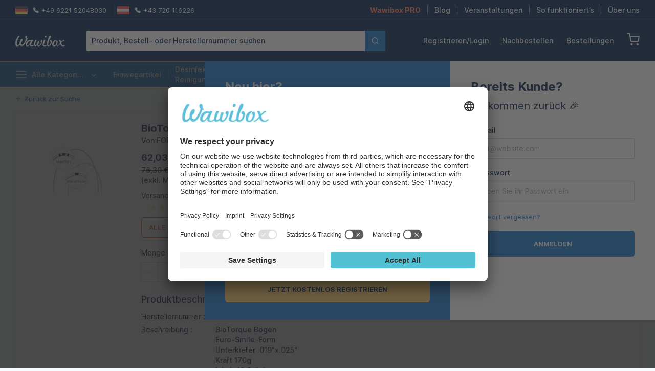

--- FILE ---
content_type: text/css; charset=utf-8
request_url: https://wawibox.de/_nuxt/index.aa6cZ6gF.css
body_size: 830
content:
.tringle-bagde[data-v-65c1934b]{border-left-width:40px;border-top-right-radius:.375rem;border-top-width:40px;overflow:hidden;position:absolute;right:0;top:0;z-index:2;--tw-border-opacity:1;border-color:rgb(244 115 80/var(--tw-border-opacity));border-left-color:transparent}.disabled-childen img[data-v-65c1934b],.disabled-childen p[data-v-65c1934b]{opacity:.5}.disabled-childen .cursor-pointer[data-v-65c1934b]{pointer-events:none!important}.animate-pulse--green[data-v-e5fd93ca]{animation:pulse-green-e5fd93ca 1.5s infinite;transition-duration:.3s;transition-property:color,background-color,border-color,text-decoration-color,fill,stroke;transition-timing-function:cubic-bezier(.4,0,.2,1)}.animate-pulse--green[data-v-e5fd93ca]:hover{--tw-bg-opacity:1;background-color:rgb(23 159 95/var(--tw-bg-opacity))}.tooltip-img-actions[data-v-e5fd93ca]{display:block;height:55px;position:absolute;top:50%;width:70px;--tw-translate-y:-50%;border-radius:5px;transform:translate(var(--tw-translate-x),var(--tw-translate-y)) rotate(var(--tw-rotate)) skew(var(--tw-skew-x)) skewY(var(--tw-skew-y)) scaleX(var(--tw-scale-x)) scaleY(var(--tw-scale-y));--tw-bg-opacity:1;background-color:rgb(255 255 255/var(--tw-bg-opacity));font-size:.625rem;font-weight:600;line-height:1;padding:10px 5px 10px 10px}@keyframes pulse-green-e5fd93ca{0%{box-shadow:0 0 #1cb66cb3}70%{box-shadow:0 0 0 10px #1cb66c00}to{box-shadow:0 0 #1cb66c00}}.bottom-divider[data-v-526e6536]:before{bottom:0;content:" ";position:absolute;z-index:10}.bottom-divider.is-cart[data-v-526e6536]:before{border-top-width:1px;left:0;width:calc(100% + 13px);--tw-border-opacity:1;border-color:rgb(28 182 108/var(--tw-border-opacity))}.bottom-divider.is-cart.is-alternative[data-v-526e6536]:before{--tw-border-opacity:1!important;border-color:rgb(32 178 241/var(--tw-border-opacity))!important}.bottom-divider.is-optimiser[data-v-526e6536]:before{border-top-width:1px;left:-12px;width:calc(100% + 12px);--tw-border-opacity:1;border-color:rgb(151 190 241/var(--tw-border-opacity))}.el-dropdown[data-v-69e2598e] .el-button-group{border-color:var(--color-secondary);border-radius:.375rem;border-width:1px;display:flex;font-weight:600;height:40px;overflow:hidden}.el-dropdown[data-v-69e2598e] .el-button-group .el-button:first-child{color:var(--color-secondary);font-size:.75rem;line-height:1rem;padding-left:10px;padding-right:10px}.el-dropdown[data-v-69e2598e] .el-button-group .el-dropdown__caret-button{position:relative!important;stroke:var(--color-secondary)!important}.el-dropdown[data-v-69e2598e] .el-button-group .el-dropdown__caret-button:before{background-color:var(--color-secondary)!important;content:var(--tw-content)!important;opacity:1!important}.el-dropdown[data-v-69e2598e] .el-button-group .el-dropdown__caret-button:hover{stroke:#fff!important}.el-dropdown[data-v-69e2598e] .el-button-group .el-dropdown__caret-button .el-dropdown__icon{stroke-width:50}.el-dropdown[data-v-69e2598e] .el-button-group .el-button:hover{background-color:var(--color-secondary);--tw-text-opacity:1;color:rgb(255 255 255/var(--tw-text-opacity))}.cart-action-modal .el-dialog__headerbtn{align-items:flex-start!important;padding:18px!important}.move-actions .el-loading-spinner{margin-top:-15px}.move-actions .el-loading-spinner svg{height:20px;width:20px}


--- FILE ---
content_type: text/css; charset=utf-8
request_url: https://wawibox.de/_nuxt/index.DfbT9ENs.css
body_size: -46
content:
.brand-products[data-v-06ed5ce2]{grid-template-columns:repeat(auto-fill,minmax(300px,1fr))}


--- FILE ---
content_type: text/javascript; charset=utf-8
request_url: https://wawibox.de/_nuxt/Cvr_MOOT.js
body_size: 438
content:
import{d as r,i as d,c as s,a0 as a,I as p,z as u,m as i,e as m,A as f,o as t}from"./BAlVg4n2.js";const v={class:"app-badge"},h=r({__name:"AppBadge",props:{value:{},hidden:{type:Boolean,default:!1},contentClass:{default:"bottom-5 -right-9 h-20 w-20"},variant:{default:"success"}},setup(n){const o={success:"badge-success"},l=n,c=d(()=>o[l.variant]);return(e,C)=>(t(),s("div",v,[a(e.$slots,"default"),e.value&&!e.hidden?(t(),s("span",{key:0,class:u([[i(c),e.contentClass],"app-badge__content"])},[a(e.$slots,"content",{},()=>[m(f(e.value),1)])],2)):p("",!0)]))}});export{h as _};


--- FILE ---
content_type: text/javascript; charset=utf-8
request_url: https://wawibox.de/_nuxt/DU7_XalA.js
body_size: 258
content:
import{f as o,c as n,o as r,a as t}from"./BAlVg4n2.js";const s={},c={xmlns:"http://www.w3.org/2000/svg",viewBox:"0 0 24 24",fill:"none",stroke:"currentColor","stroke-linecap":"round","stroke-linejoin":"round",class:"feather feather-chevron-down"};function l(a,e){return r(),n("svg",c,e[0]||(e[0]=[t("polyline",{points:"6 9 12 15 18 9"},null,-1)]))}const f=o(s,[["render",l]]);export{f as default};


--- FILE ---
content_type: text/javascript; charset=utf-8
request_url: https://wawibox.de/_nuxt/BRkQp4Pa.js
body_size: 319
content:
class c{scrollToElement(e,{root:t=!0,behavior:o="smooth",xScroll:s=!1,offsetY:r=0}={}){t?window.scrollTo({top:e.offsetTop-r,behavior:o}):s?e.parentNode.scrollTo({left:e.offsetLeft-e.parentElement.offsetLeft,behavior:o}):e.parentNode.scrollTo({top:e.offsetTop-e.parentElement.offsetTop,behavior:o})}}const n=new c,f=()=>({scrollToElement:(e,t={})=>{const o=document.querySelector(".header").clientHeight;n.scrollToElement(e,{offsetY:o,...t})}});export{f as u};


--- FILE ---
content_type: text/javascript; charset=utf-8
request_url: https://wawibox.de/_nuxt/DBR_C37n.js
body_size: 789
content:
import{E as i}from"./CEnbLr3Z.js";import{d as p,r as f,j as V,y as b,z as c,o as x}from"./BAlVg4n2.js";const y=p({__name:"NumberInput",props:{modelValue:{},min:{default:1},max:{default:999},fixWidth:{type:Boolean,default:!0}},emits:["update:modelValue"],setup(n,{emit:u}){const a=n,l=u,t=f(null),o=e=>{e.target.valueAsNumber>=a.min&&e.target.valueAsNumber<=a.max?l("update:modelValue",e.target.valueAsNumber):e.target.valueAsNumber>a.max&&l("update:modelValue",a.max)},s=()=>{l("update:modelValue",a.modelValue||a.min)};return V(()=>{t.value.$el.getElementsByTagName("input")[0].addEventListener("input",e=>{o(e)})}),(e,m)=>{const r=i;return x(),b(r,{id:"amount",ref_key:"displayValueRef",ref:t,modelValue:e.modelValue,min:e.min,max:e.max,class:c(["app-input-number",[{"max-w-[120px]":e.fixWidth}]]),onChange:m[0]||(m[0]=d=>e.$emit("update:modelValue",d)),onBlur:s},null,8,["modelValue","min","max","class"])}}});export{y as _};


--- FILE ---
content_type: text/javascript; charset=utf-8
request_url: https://wawibox.de/_nuxt/BFrli1ut.js
body_size: 1404
content:
var w=Object.defineProperty;var b=(s,t,e)=>t in s?w(s,t,{enumerable:!0,configurable:!0,writable:!0,value:e}):s[t]=e;var r=(s,t,e)=>b(s,typeof t!="symbol"?t+"":t,e);import{g as h,b7 as o}from"./BAlVg4n2.js";const v=()=>{let s;(i=>{i.FAVORITE="favoriteSupplier",i.SHOW="showSupplier"})(s||(s={}));const t=()=>{const{$sortByName:i}=h();return o("wlieferant/shortlist").then(({data:a})=>a.wLieferant.map(n=>new m(n)).sort((n,g)=>i(n.name,g.name)))},e=i=>o(`wlieferant/${i}`).then(({data:a})=>new u(a.wLieferant)),l=(i,a)=>o(`wlieferant/${i}/general`,{method:"POST",body:{data:a}}).then(({data:n})=>new u(n.wLieferant)),c=(i,{action:a,value:n})=>{const{$notificationHelper:g}=h();return Promise.all(i.map(d=>{const f=a==="favoriteSupplier"?{Lieblingslieferant:n,ImEinkaufAusblenden:d.isHidden}:{Lieblingslieferant:d.favorite,ImEinkaufAusblenden:n};return o(`wlieferant/${d.id}/general`,{method:"POST",body:{data:f}})})).then(d=>(p(a,n,i.length),d.map(f=>new u(f.data.wLieferant)))).catch(g)},p=(i,a,n)=>{const{$notificationHelper:g}=h(),d={favoriteSupplier:{true:`Sie haben ${n} Anbieter erfolgreich zu Ihren Favoriten hinzugefügt.`,false:`Sie haben ${n} Anbieter erfolgreich aus Ihren Favoriten entfernt.`},showSupplier:{true:`Sie haben ${n} Anbieter erfolgreich ausgeblendet.`,false:`Sie haben ${n} Anbieter erfolgreich wieder eingeblendet.`}};g({message:d[i][a],type:"success"})};return{getVendors:t,getVendorDetails:e,updatePurchasingData:l,updateBulkPurchasingData:c,updateVendorAddress:(i,a)=>o(`wlieferant/${i}/adresses`,{method:"POST",body:{data:a}}).then(({data:n})=>new u(n.wLieferant)),updateDiscount:(i,a)=>o(`wlieferant/${i}/rabatt`,{method:"POST",body:{data:a}}).then(({data:n})=>new u(n.wLieferant)),updateShipping:(i,a)=>o(`wlieferant/${i}/versandkonditionen`,{method:"POST",body:{data:a}}).then(({data:n})=>new u(n.wLieferant)),updateSurcharge:(i,a)=>o(`wlieferant/${i}/mindermengenzuschlag`,{method:"POST",body:{data:a}}).then(({data:n})=>new u(n.wLieferant)),mapByAlphabetList:(i,a)=>{const{$mapByAlphabetList:n}=h();return n(i,{direction:a,prepend:"0-9"})},notificationPurchasingData:(i,a,n)=>{const{$notificationHelper:g}=h(),d={favoriteSupplier:{true:`Lieferant ${n} wurde zu Lieblingslieferanten hinzugefügt`,false:`Lieferant ${n} wurde aus Lieblingslieferanten entfernt`},showSupplier:{true:`Lieferant ${n} wurde für den Einkauf ausgeschlossen`,false:`Lieferant ${n} wurde für den Einkauf berücksichtigt`}};g({message:d[i][a],type:"success"})},Vendor:m,VendorFull:u,EVendorActions:s}};class m{constructor(t){r(this,"name");r(this,"id");r(this,"ratingCount");r(this,"averageRating");r(this,"displayAverageRating");r(this,"customVendor");r(this,"favorite");r(this,"isHidden");r(this,"additional");var e,l,c,p;this.name=t.Firma,this.id=t.ID,this.ratingCount=t.Rating_Count,this.averageRating=+t.wBewertungGesamt,this.displayAverageRating=t.wBewertungGesamt.replace(".",","),this.customVendor=t.CustomVendor,this.favorite=t.Lieblingslieferant,this.isHidden=t.ImEinkaufAusblenden,this.additional={discountOwnCondition:(e=t._additionalEigeneKonditionen)==null?void 0:e.Rabatt.EigeneKonditionen,shippingOwnCondition:(l=t._additionalEigeneKonditionen)==null?void 0:l.Versandkonditionen.EigeneKonditionen,surchargeOwnCondition:(c=t._additionalEigeneKonditionen)==null?void 0:c.Mindermengenzuschlag.EigeneKonditionen,customerNumberExists:(p=t._additionalEigeneKonditionen)==null?void 0:p.customer_number_exists}}toJSON(){return{...this}}}class S{constructor(t){r(this,"id");r(this,"name");r(this,"customerNumber");r(this,"message");r(this,"customerNumberExist");r(this,"messageExist");this.id=t.wAdresseID,this.name=t.Bezeichnung,this.customerNumber=t.Kundennummer,this.message=t.Mitteilung.replaceAll("\\n",`
`),this.customerNumberExist=t.KundennummerExists,this.messageExist=t.MitteilungExists}}class u extends m{constructor(e){super(e);r(this,"address");r(this,"phone");r(this,"logo");r(this,"agb");r(this,"slug");r(this,"settings");this.customVendor=e.CustomVendor,this.ratingCount=parseInt(e._AnzahlBewertungen),this.address={country:e.Land,street:e.Strasse,city:e.Ort,zip:e.Plz},this.phone=e.Telefon,this.logo=e._Logo,this.favorite=e._Settings.General.Lieblingslieferant,this.isHidden=e._Settings.General.ImEinkaufAusblenden,this.agb=e.wAgb,this.settings={addresses:e._Settings.Adresses.map(l=>new S(l)),discount:{ownCondition:e._Settings.Rabatt.EigeneKonditionen,hints:e._Settings.Rabatt.Hinweis,...e._Settings.Rabatt},shipping:{ownCondition:e._Settings.Versandkonditionen.EigeneKonditionen,hints:e._Settings.Versandkonditionen.Hinweis,...e._Settings.Versandkonditionen},surcharge:{ownCondition:e._Settings.Mindermengenzuschlag.EigeneKonditionen,hints:e._Settings.Mindermengenzuschlag.Hinweis,...e._Settings.Mindermengenzuschlag}}}}export{v as u};


--- FILE ---
content_type: text/javascript; charset=utf-8
request_url: https://wawibox.de/_nuxt/JkErM_NW.js
body_size: 401
content:
import{f as t,c as n,o,a as e}from"./BAlVg4n2.js";const s={},a={xmlns:"http://www.w3.org/2000/svg",viewBox:"0 0 24 24",fill:"none",stroke:"currentColor","stroke-linecap":"round","stroke-linejoin":"round",class:"feather feather-instagram"};function l(c,r){return o(),n("svg",a,r[0]||(r[0]=[e("rect",{x:"2",y:"2",width:"20",height:"20",rx:"5",ry:"5"},null,-1),e("path",{d:"M16 11.37A4 4 0 1 1 12.63 8 4 4 0 0 1 16 11.37z"},null,-1),e("line",{x1:"17.5",y1:"6.5",x2:"17.51",y2:"6.5"},null,-1)]))}const f=t(s,[["render",l]]);export{f as default};


--- FILE ---
content_type: image/svg+xml
request_url: https://content.wawibox.de/hubfs/kununu_TopCompany-Siegel_2024_RGB.svg
body_size: 4484
content:
<?xml version="1.0" encoding="UTF-8"?><svg id="ohne_Rahmen" xmlns="http://www.w3.org/2000/svg" xmlns:xlink="http://www.w3.org/1999/xlink" viewBox="0 0 600 791"><defs><style>.cls-1{fill:none;}.cls-2{fill:url(#linear-gradient);}.cls-3{clip-path:url(#clippath);}.cls-4{fill:#f4cbd3;}.cls-5,.cls-6{fill:#fff;}.cls-7{fill:#102b69;}.cls-6{opacity:.5;}</style><clipPath id="clippath"><path class="cls-1" d="m456.21,746.09c-54.06-31.21-72.58-100.34-41.37-154.4h0l.06-.11,77.36-133.02c9.67-16.78,3.91-38.23-12.87-47.91-16.78-9.67-38.23-3.91-47.91,12.87h0l-.06.11-77.37,133.04c-31.23,54.05-100.36,72.55-154.41,41.32-54.05-31.23-72.55-100.36-41.32-154.41l.06-.11,77.36-133.02c9.67-16.78,3.91-38.23-12.88-47.91-16.78-9.67-38.23-3.91-47.91,12.88h0l-.06.11-77.37,133.04c-31.26,54.03-100.4,72.5-154.43,41.24-25.91-14.99-44.81-39.64-52.57-68.55-7.85-28.95-3.79-59.84,11.27-85.78l60.9-105.49c10.54-18.26,33.7-25.25,52.3-15.33,19.55,10.42,26.43,34.87,15.44,53.89l-60.93,105.53c-9.49,16.43-4.52,37.63,11.58,47.66,16.92,10.55,39.07,4.91,48.96-12.21l.06-.11,77.37-133.04c31.23-54.05,100.36-72.55,154.41-41.32,54.05,31.23,72.55,100.36,41.32,154.41h0l-.06.11-77.36,133.02c-9.67,16.78-3.91,38.23,12.87,47.91,16.78,9.67,38.23,3.91,47.91-12.87h0l.06-.11,77.37-133.04c31.23-54.05,100.36-72.55,154.41-41.32,54.05,31.23,72.55,100.36,41.32,154.41h0l-.06.11-77.36,133.02c-9.67,16.78-3.91,38.23,12.88,47.91,16.78,9.67,38.23,3.91,47.91-12.88l60.89-105.47c10.54-18.26,33.7-25.25,52.3-15.33,19.55,10.42,26.43,34.87,15.44,53.89l-61.13,105.88c-31.21,54.06-100.34,72.58-154.4,41.37h0Z"/></clipPath><linearGradient id="linear-gradient" x1="30.9" y1="596.29" x2="558.23" y2="240.34" gradientTransform="translate(5 827) scale(1 -1)" gradientUnits="userSpaceOnUse"><stop offset="0" stop-color="#fff" stop-opacity="0"/><stop offset=".51" stop-color="#fff" stop-opacity=".45"/><stop offset="1" stop-color="#fff" stop-opacity="0"/></linearGradient></defs><rect class="cls-5" x="2.94" y="0" width="593.25" height="791"/><rect id="Balken_2" class="cls-7" x="37.55" y="608.04" width="524.04" height="148.31"/><g id="Logo"><path class="cls-5" d="m236.63,672.67h-11.35c-1.03,0-1.87.84-1.87,1.87v11.76h0v16.43c0,4.01-3.25,7.27-7.27,7.27h-4.26c-3.95,0-7.17-3.16-7.27-7.08v-28.38c0-1.03-.84-1.87-1.87-1.87h-11.36c-1.03,0-1.87.84-1.87,1.87v30.14c0,.14,0,.27,0,.41,0,.08,0,.17,0,.26.07,5.34,2.48,10.17,6.33,13.68,2.42,2.21,5.41,3.89,8.76,4.85,2.06.6,4.26.92,6.54.92h5.72c2.28,0,4.49-.32,6.55-.92,8.75-2.53,15.09-9.98,15.09-18.79v-30.55c0-1.03-.84-1.87-1.87-1.87Z"/><path class="cls-5" d="m351.03,672.67h-11.35c-1.03,0-1.87.84-1.87,1.87v11.76h0v16.43c0,4.01-3.25,7.27-7.27,7.27h-4.26c-3.95,0-7.17-3.16-7.27-7.08v-28.38c0-1.03-.84-1.87-1.87-1.87h-11.36c-1.03,0-1.87.84-1.87,1.87v30.14c0,.14,0,.27,0,.41,0,.08,0,.17,0,.26.07,5.34,2.48,10.17,6.33,13.68,2.42,2.21,5.41,3.89,8.76,4.85,2.06.6,4.26.92,6.54.92h5.72c2.28,0,4.49-.32,6.55-.92,8.75-2.53,15.09-9.98,15.09-18.79v-30.55c0-1.03-.84-1.87-1.87-1.87Z"/><path class="cls-5" d="m465.42,672.67h-11.35c-1.03,0-1.87.84-1.87,1.87v11.76h0v16.43c0,4.01-3.25,7.27-7.27,7.27h-4.26c-3.95,0-7.17-3.16-7.27-7.08v-28.38c0-1.03-.84-1.87-1.87-1.87h-11.36c-1.03,0-1.87.84-1.87,1.87v30.14c0,.14,0,.27,0,.41,0,.08,0,.17,0,.26.07,5.34,2.48,10.17,6.33,13.68,2.42,2.21,5.41,3.89,8.76,4.85,2.06.6,4.26.92,6.54.92h5.72c2.28,0,4.49-.32,6.55-.92,8.75-2.53,15.09-9.98,15.09-18.79v-30.55c0-1.03-.84-1.87-1.87-1.87Z"/><path class="cls-5" d="m295.09,679.53c-.07-5.34-2.48-10.17-6.33-13.68-2.42-2.21-5.41-3.89-8.76-4.85-2.06-.6-4.26-.92-6.54-.92h-5.72c-2.28,0-4.49.32-6.55.92-8.75,2.53-15.09,9.98-15.09,18.79v30.55c0,1.03.84,1.87,1.87,1.87h11.35c1.03,0,1.87-.84,1.87-1.87v-11.76h0v-16.43c0-4.01,3.25-7.27,7.27-7.27h4.26c3.95,0,7.17,3.16,7.27,7.08v28.38c0,1.03.84,1.87,1.87,1.87h11.36c1.03,0,1.87-.84,1.87-1.87v-30.14c0-.14,0-.27,0-.41,0-.08,0-.17,0-.26Z"/><path class="cls-5" d="m409.48,679.53c-.07-5.34-2.48-10.17-6.33-13.68-2.42-2.21-5.41-3.89-8.76-4.85-2.06-.6-4.26-.92-6.54-.92h-5.72c-2.28,0-4.49.32-6.55.92-8.75,2.53-15.09,9.98-15.09,18.79v30.55c0,1.03.84,1.87,1.87,1.87h11.35c1.03,0,1.87-.84,1.87-1.87v-11.76h0v-16.43c0-4.01,3.25-7.27,7.27-7.27h4.26c3.95,0,7.17,3.16,7.27,7.08v28.38c0,1.03.84,1.87,1.87,1.87h11.36c1.03,0,1.87-.84,1.87-1.87v-30.14c0-.14,0-.27,0-.41,0-.08,0-.17,0-.26Z"/><path class="cls-5" d="m180.84,667.88c0-.14,0-.28,0-.42,0-.02,0-.04,0-.06v-4.58s0-.02,0-.03v-.85s0-.02,0-.03v-.07h0c-.05-.98-.86-1.77-1.85-1.77h-11.37c-1.03,0-1.86.83-1.86,1.86v.85s0,0,0,0v2.72c0,4.01-3.25,7.27-7.27,7.27h-4.99c-2.28,0-4.49.32-6.55.92v-32.25c0-1.03-.84-1.87-1.87-1.87h-11.35c-1.03,0-1.87.84-1.87,1.87v68.88c0,1.03.84,1.87,1.87,1.87h11.35c1.03,0,1.87-.84,1.87-1.87v-15.48h0c0-4.01,3.25-7.27,7.27-7.27h4.26c4.01,0,7.27,3.26,7.27,7.27v15.48c0,.32.08.62.23.88.31.59.93.99,1.65.99h11.35c1.03,0,1.87-.84,1.87-1.87v-17.84c0-4.66-1.78-8.94-4.75-12.31,2.96-3.37,4.75-7.65,4.75-12.31Z"/></g><rect class="cls-4" x="35.9" y="230.71" width="527.33" height="355.95"/><g class="cls-3"><rect class="cls-6" x="35.9" y="230.71" width="527.33" height="355.95"/></g><rect class="cls-2" x="35.9" y="230.71" width="527.33" height="355.95"/><rect id="Balken_1" class="cls-7" x="253.42" y="32.96" width="309.81" height="72.51"/><g id="_2024"><path class="cls-5" d="m326.1,95.51v-7.75c0-3.04.59-5.6,1.77-7.68,1.18-2.07,2.81-3.81,4.89-5.21,2.07-1.35,4.45-2.49,7.13-3.4,2.68-.92,5.54-1.74,8.58-2.46,1.64-.43,3.16-.84,4.56-1.23,1.4-.39,2.7-.8,3.91-1.23,2.41-.82,4.27-1.77,5.58-2.86,1.3-1.09,1.95-2.47,1.95-4.16,0-2.41-.94-4.24-2.82-5.47-1.88-1.23-4.9-1.85-9.05-1.85-4.83,0-8.45.91-10.86,2.72-2.41,1.81-3.62,4.53-3.62,8.15v.65h-11.37v-.8c0-6.37,2.17-11.33,6.52-14.88,4.34-3.55,10.84-5.32,19.48-5.32,2.75,0,5.23.18,7.42.54,2.2.36,4.14.91,5.83,1.63,3.43,1.4,5.93,3.36,7.49,5.87,1.57,2.51,2.35,5.36,2.35,8.54,0,1.69-.22,3.22-.65,4.6-.43,1.38-1.09,2.62-1.95,3.73-1.74,2.13-4.21,3.89-7.42,5.29-3.21,1.4-7.04,2.68-11.48,3.84-5.12,1.35-8.98,2.58-11.59,3.69-2.61,1.11-4.01,2.75-4.2,4.92h36.78v10.14h-49.24Z"/><path class="cls-5" d="m401.05,96.12c-2.41-.46-4.64-1.15-6.66-2.06-4.05-1.88-7.18-4.73-9.38-8.54-2.2-3.81-3.29-8.66-3.29-14.55v-1.95c0-2.8.29-5.39.87-7.78s1.42-4.55,2.53-6.48c2.27-3.91,5.44-6.89,9.52-8.94,4.08-2.05,8.8-3.08,14.16-3.08,2.65,0,5.15.25,7.49.76,2.34.51,4.53,1.27,6.55,2.28,4.1,1.98,7.33,4.92,9.67,8.83,2.34,3.91,3.51,8.69,3.51,14.34v2.1c0,2.85-.29,5.48-.87,7.89s-1.45,4.56-2.61,6.44c-2.27,3.81-5.46,6.67-9.56,8.58-4.1,1.91-8.83,2.86-14.19,2.86-2.75,0-5.33-.23-7.75-.69Zm19.3-13.11c2.73-2.49,4.09-6.55,4.09-12.2v-1.45c0-5.79-1.35-10.02-4.06-12.67-2.7-2.65-6.56-3.98-11.59-3.98s-8.87,1.36-11.55,4.09c-2.68,2.73-4.02,6.89-4.02,12.49v1.45c0,5.36,1.34,9.37,4.02,12.02,2.68,2.66,6.53,3.98,11.55,3.98s8.82-1.24,11.55-3.73Z"/><path class="cls-5" d="m441.24,95.51v-7.75c0-3.04.59-5.6,1.77-7.68,1.18-2.07,2.81-3.81,4.89-5.21,2.07-1.35,4.45-2.49,7.13-3.4,2.68-.92,5.54-1.74,8.58-2.46,1.64-.43,3.16-.84,4.56-1.23,1.4-.39,2.7-.8,3.91-1.23,2.41-.82,4.27-1.77,5.58-2.86,1.3-1.09,1.95-2.47,1.95-4.16,0-2.41-.94-4.24-2.82-5.47-1.88-1.23-4.9-1.85-9.05-1.85-4.83,0-8.45.91-10.86,2.72-2.41,1.81-3.62,4.53-3.62,8.15v.65h-11.37v-.8c0-6.37,2.17-11.33,6.52-14.88,4.34-3.55,10.84-5.32,19.48-5.32,2.75,0,5.23.18,7.42.54,2.2.36,4.14.91,5.83,1.63,3.43,1.4,5.93,3.36,7.49,5.87,1.57,2.51,2.35,5.36,2.35,8.54,0,1.69-.22,3.22-.65,4.6-.43,1.38-1.09,2.62-1.95,3.73-1.74,2.13-4.21,3.89-7.42,5.29-3.21,1.4-7.04,2.68-11.48,3.84-5.12,1.35-8.98,2.58-11.59,3.69-2.61,1.11-4.01,2.75-4.2,4.92h36.78v10.14h-49.24Z"/><path class="cls-5" d="m547.54,83.85h-9.78v11.66h-11.37v-11.66h-32.87v-7.6l34.47-32.37h9.78v30.77h9.78v9.2Zm-21.14-9.2v-17.52l-19.19,17.52h19.19Z"/></g><g id="Top_Company"><path d="m99.81,49.98v-17.03h-59.97v17.03h19.56v46.23h20.3v-46.23h20.11Z"/><path d="m129.34,97.71c10.46,0,18.45-2.32,23.99-6.97,5.6-4.65,8.4-11.09,8.4-19.32v-.71c0-5.65-1.29-10.47-3.87-14.47-2.58-4.06-6.3-7.15-11.16-9.26-2.4-1.12-5.04-1.94-7.94-2.47-2.83-.53-5.9-.79-9.23-.79-6.52,0-12.21,1.09-17.07,3.26-4.86,2.12-8.64,5.2-11.35,9.26-1.29,2-2.28,4.21-2.95,6.62-.68,2.41-1.02,5.03-1.02,7.85v.71c0,8.35,2.58,14.82,7.75,19.41,5.17,4.59,13.32,6.88,24.45,6.88Zm.09-15.44c-3.94,0-6.95-.91-9.04-2.73-2.03-1.88-3.04-4.62-3.04-8.2v-.62c0-3.88,1.05-6.79,3.14-8.73,2.15-2,5.17-3,9.04-3s7.07.97,9.04,2.91c2.03,1.94,3.04,4.88,3.04,8.82v.62c0,3.65-1.01,6.38-3.04,8.2-2.03,1.82-5.07,2.73-9.13,2.73Z"/><path d="m200.46,82.27c-4,0-7.01-.91-9.04-2.73-1.97-1.88-2.95-4.65-2.95-8.29v-.44c0-3.82,1.08-6.73,3.23-8.73,2.15-2.06,5.11-3.09,8.86-3.09s6.86,1,8.95,3c2.09,1.94,3.14,4.91,3.14,8.91v.44c0,3.65-1.01,6.38-3.04,8.2-2.03,1.82-5.07,2.73-9.13,2.73Zm6.92,15c4.61,0,8.83-.97,12.64-2.91,3.88-1.94,6.95-4.82,9.23-8.65,1.11-1.94,1.94-4.09,2.49-6.44.62-2.41.92-5.03.92-7.85v-.62c0-8.82-2.31-15.5-6.92-20.03-4.55-4.59-10.61-6.88-18.18-6.88-4.86,0-8.98.91-12.36,2.73-3.32,1.82-5.87,4.35-7.66,7.59l-1.57-9.17h-16.79v68.81h19.56v-25.5c1.6,2.76,3.88,4.94,6.83,6.53,3.01,1.59,6.95,2.38,11.81,2.38Z"/><path d="m71.29,190.91c11.11,0,19.81-2.45,26.08-7.35,6.27-4.9,9.78-12.24,10.52-22.04v-.64h-21.98v.46c-.37,3.67-1.68,6.55-3.91,8.63-2.17,2.02-5.56,3.03-10.15,3.03-4.84,0-8.54-1.26-11.08-3.77-2.55-2.51-3.82-6.34-3.82-11.48v-2.39c0-5.33,1.3-9.28,3.91-11.85,2.61-2.63,6.36-3.95,11.27-3.95,4.28,0,7.54.98,9.78,2.94,2.24,1.9,3.54,4.56,3.91,7.99v.46h21.89v-.83c-.56-6.37-2.39-11.63-5.5-15.8-3.04-4.16-7.14-7.29-12.29-9.37-2.55-.98-5.31-1.71-8.29-2.2-2.98-.55-6.15-.83-9.5-.83-7.2,0-13.54,1.29-19,3.86-5.46,2.51-9.69,6.24-12.67,11.2-1.55,2.45-2.7,5.17-3.45,8.17-.75,3-1.12,6.28-1.12,9.83v3.49c0,11.2,3.1,19.41,9.31,24.61,6.21,5.2,14.9,7.81,26.08,7.81Z"/><path d="m145.8,190.82c10.56,0,18.63-2.42,24.22-7.25,5.65-4.84,8.48-11.54,8.48-20.11v-.73c0-5.88-1.3-10.9-3.91-15.06-2.61-4.22-6.36-7.44-11.27-9.64-2.42-1.16-5.09-2.02-8.01-2.57-2.86-.55-5.96-.83-9.31-.83-6.58,0-12.33,1.13-17.23,3.4-4.91,2.2-8.72,5.42-11.46,9.64-1.3,2.08-2.3,4.38-2.98,6.89-.68,2.51-1.02,5.23-1.02,8.17v.73c0,8.69,2.61,15.43,7.82,20.2,5.22,4.78,13.44,7.16,24.68,7.16Zm.09-16.07c-3.97,0-7.02-.95-9.13-2.85-2.05-1.96-3.07-4.81-3.07-8.54v-.64c0-4.04,1.06-7.07,3.17-9.09,2.17-2.08,5.22-3.12,9.13-3.12s7.14,1.01,9.13,3.03c2.05,2.02,3.07,5.08,3.07,9.18v.64c0,3.8-1.02,6.64-3.07,8.54-2.05,1.9-5.12,2.85-9.22,2.85Z"/><path d="m206.23,164.83c0-4.1.68-7.38,2.05-9.83,1.37-2.45,3.79-3.67,7.26-3.67,2.42,0,4.25.52,5.5,1.56,1.24,1.04,2.08,2.45,2.51,4.22.25.92.4,1.9.47,2.94.12,1.04.19,2.14.19,3.31v25.9h20.02v-24.98c0-3.86.62-6.98,1.86-9.37,1.3-2.39,3.63-3.58,6.99-3.58,3.66,0,6.05,1.13,7.17,3.4,1.18,2.26,1.77,5.26,1.77,9v25.53h20.12v-31.5c0-7.16-1.71-12.8-5.12-16.9-3.35-4.1-8.54-6.15-15.55-6.15-4.72,0-8.69,1.07-11.92,3.21-3.23,2.08-5.62,4.9-7.17,8.45-1.37-3.73-3.57-6.61-6.61-8.63-3.04-2.08-7.05-3.12-12.01-3.12s-8.66,1.07-11.83,3.21c-3.1,2.08-5.43,4.84-6.99,8.27l-1.77-10.1h-17.14v53.26h20.21v-24.43Z"/><path d="m322.55,174.75c-4.04,0-7.08-.95-9.13-2.85-1.99-1.96-2.98-4.84-2.98-8.63v-.46c0-3.98,1.09-7.01,3.26-9.09,2.17-2.14,5.15-3.21,8.94-3.21s6.92,1.04,9.03,3.12c2.11,2.02,3.17,5.11,3.17,9.28v.46c0,3.8-1.02,6.64-3.07,8.54-2.05,1.9-5.12,2.85-9.22,2.85Zm6.99,15.61c4.66,0,8.91-1.01,12.76-3.03,3.91-2.02,7.02-5.02,9.31-9,1.12-2.02,1.96-4.25,2.51-6.7.62-2.51.93-5.24.93-8.17v-.64c0-9.18-2.33-16.13-6.99-20.85-4.59-4.78-10.71-7.16-18.35-7.16-4.91,0-9.07.95-12.48,2.85-3.35,1.9-5.93,4.53-7.73,7.9l-1.58-9.55h-16.95v71.63h19.75v-26.54c1.61,2.88,3.91,5.14,6.89,6.8,3.04,1.65,7.02,2.48,11.92,2.48Z"/><path d="m387.9,177.78c-2.24,0-3.91-.34-5.03-1.01-1.12-.73-1.68-1.78-1.68-3.12,0-.8.19-1.5.56-2.11.43-.67,1.02-1.22,1.77-1.65.87-.49,2.05-.89,3.54-1.19,1.49-.37,3.73-.73,6.71-1.1,2.36-.31,4.32-.67,5.87-1.1,1.61-.49,2.83-1.07,3.63-1.74v1.56c0,1.96-.68,3.83-2.05,5.6-1.37,1.71-3.23,3.12-5.59,4.22-1.12.55-2.33.98-3.63,1.29-1.3.24-2.67.37-4.1.37Zm17.98,11.48h16.95v-32.51c0-7.59-2.36-13.16-7.08-16.71-4.66-3.55-12.14-5.33-22.45-5.33-9.75,0-17.32,1.78-22.73,5.33-5.34,3.49-8.35,8.6-9.03,15.34h20.68c.12-2.2,1.06-3.89,2.79-5.05,1.8-1.22,4.78-1.84,8.94-1.84,3.6,0,6.02.46,7.26,1.38,1.3.92,1.96,2.08,1.96,3.49,0,.98-.4,1.74-1.21,2.3-.81.55-2.2,1.01-4.19,1.38-1.06.18-2.3.37-3.73.55-1.37.18-2.98.37-4.84.55-3.91.37-7.14.73-9.69,1.1-2.55.37-4.72.83-6.52,1.38-.93.31-1.83.64-2.7,1.01-.81.31-1.61.67-2.42,1.1-2.61,1.35-4.6,3.15-5.96,5.42-1.3,2.2-1.96,4.87-1.96,7.99v.09c0,4.65,1.65,8.27,4.94,10.84,3.29,2.51,8.29,3.77,15,3.77,6.27,0,11.36-1.1,15.27-3.31,3.91-2.2,6.8-5.02,8.66-8.45l2.05,10.19Z"/><path d="m452.45,164.37c0-4.35.81-7.59,2.42-9.73,1.61-2.2,4.31-3.31,8.1-3.31s6.18,1.01,7.54,3.03c1.37,2.02,2.05,4.93,2.05,8.72v26.17h20.3v-31.87c0-7.1-1.86-12.67-5.59-16.71-3.73-4.04-9.13-6.06-16.21-6.06-5.09,0-9.28,1.13-12.57,3.4-3.23,2.2-5.65,5.11-7.26,8.72l-1.86-10.74h-17.32v53.26h20.4v-24.89Z"/><path d="m508.84,210.93c3.97,0,7.3-.25,9.97-.73,2.67-.49,4.97-1.41,6.89-2.75,1.93-1.35,3.76-3.34,5.5-5.97,1.74-2.63,3.63-6.09,5.68-10.38l26.36-55.1h-20.77l-13.13,29.85-.28.92-.28-1.01-13.23-29.75h-21.51l24.59,50.6-.65,1.47c-.81,1.71-1.68,3.06-2.61,4.04-.87.98-1.96,1.65-3.26,2.02-.68.24-1.49.4-2.42.46-.87.12-1.86.18-2.98.18h-8.1v16.16h10.25Z"/></g></svg>

--- FILE ---
content_type: text/javascript; charset=utf-8
request_url: https://wawibox.de/_nuxt/BJp06EtU.js
body_size: 1198
content:
import{u as M,E as T,_ as U,a as w,b as A}from"./Dvg2MqvL.js";import{_ as N}from"./DBR9ODbo.js";import{_ as V}from"./43e5MK8o.js";import{_ as j}from"./H0MHTIqZ.js";import{d as D,aA as H,r as l,j as K,c as q,a as z,b as d,m as e,C as a,w as F,aB as G,y as _,o as u}from"./BAlVg4n2.js";import{u as J}from"./Clubj26A.js";import{a as Q}from"./Ca8IMPVE.js";import"./DF-BVu2U.js";import"./Ci_Duxjs.js";import"./C_lU4G3N.js";import"./CCzstC7i.js";import"./CSS8waP5.js";import"./GKUqMKsj.js";import"./ggKgN75j.js";import"./wGeIj72u.js";import"./Bv-TOiHA.js";import"./BMJ85OiD.js";import"./CEKa51_j.js";import"./BRkQp4Pa.js";import"./0GUMqnEP.js";import"./DBR_C37n.js";import"./CEnbLr3Z.js";import"./DupiCZcE.js";import"./BSdowS51.js";import"./BhUa1dd6.js";import"./DbBmnJYu.js";import"./CTREc-ls.js";import"./BYRoO5My.js";import"./C6Aomyuw.js";import"./CO4lM_aJ.js";import"./C5mHUVa8.js";import"./xVpP2SC7.js";import"./8A3GWPOn.js";import"./CBxaawDO.js";import"./Cvr_MOOT.js";const W={class:"page-container py-20"},X={class:"main-section"},Te=D({__name:"index",setup(Y){J({title:"Bereits bestellt"});const{getOrdered:y}=Q(),{getCartList:h}=H(),m=l([]),i=l([]),{currentPage:c,searchOrders:C,pagerCount:P,pageCount:B,search:p,selectedPeriod:n,paginatedOrders:v,periodOptions:L,sortState:f,sortOptions:I}=M(m,T.REORDERS),o=l(!0),O=l();function R(){return o.value=!0,y(n.value).then(s=>m.value=s).finally(()=>o.value=!1)}async function k(){o.value=!0;try{const[s,t]=await Promise.all([y(n.value),h()]);m.value=s,i.value=t.map(g=>g.supplier.id)}catch(s){console.log(s)}finally{o.value=!1}}return K(()=>{k()}),(s,t)=>{const g=U,S=N,b=V,x=j,E=w,$=A;return u(),q("div",W,[z("div",X,[d(g,{search:e(p),"onUpdate:search":t[0]||(t[0]=r=>a(p)?p.value=r:null),selectedPeriod:e(n),"onUpdate:selectedPeriod":[t[1]||(t[1]=r=>a(n)?n.value=r:null),R],sortBy:e(f),"onUpdate:sortBy":t[2]||(t[2]=r=>a(f)?f.value=r:null),sortOptions:e(I),ordersLength:e(C).length,periodOptions:e(L),title:"Bereits bestellt"},null,8,["search","selectedPeriod","sortBy","sortOptions","ordersLength","periodOptions"]),d(G,{name:"fade",mode:"out-in"},{default:F(()=>[e(o)?(u(),_(S,{key:0,paddingTop:80,loading:e(o)},null,8,["loading"])):e(v).length?(u(),_(b,{key:1,orderedProducts:e(v),highlightText:e(p),type:"reorder",onOnBuyAgainOpen:t[3]||(t[3]=r=>e(O).openModal(r))},null,8,["orderedProducts","highlightText"])):(u(),_(x,{key:2,title:"Keine Einträge gefunden","show-footer":!1}))]),_:1}),d(E,{currentPage:e(c),"onUpdate:currentPage":t[4]||(t[4]=r=>a(c)?c.value=r:null),pagerCount:e(P),pageCount:e(B)},null,8,["currentPage","pagerCount","pageCount"])]),d($,{ref_key:"buyOrderModalRef",ref:O,supplierIdsInCart:e(i),"onUpdate:supplierIdsInCart":t[5]||(t[5]=r=>a(i)?i.value=r:null)},null,8,["supplierIdsInCart"])])}}});export{Te as default};
